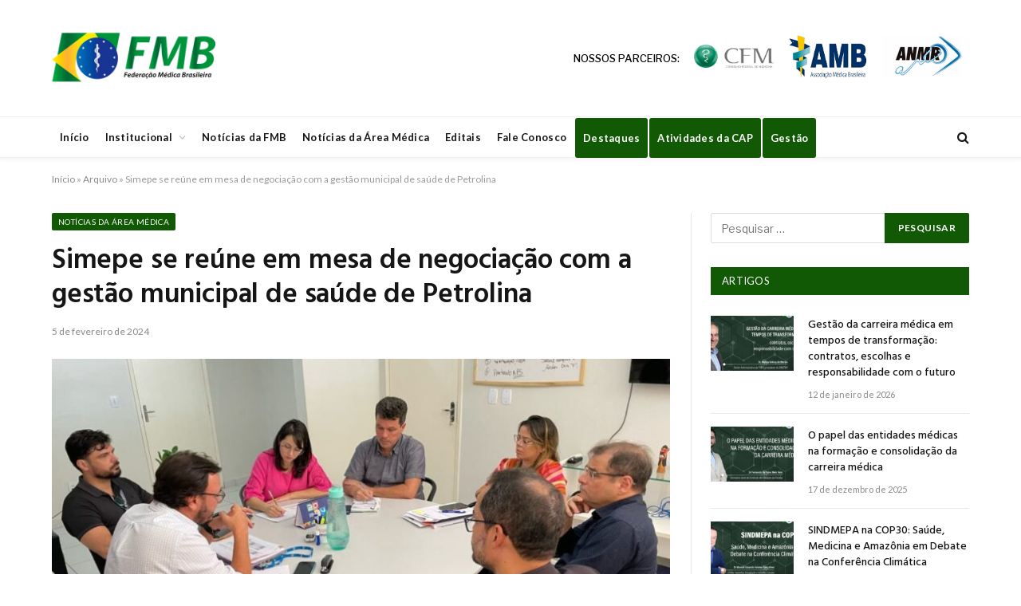

--- FILE ---
content_type: text/html; charset=UTF-8
request_url: https://portalfmb.org.br/2024/02/simepe-se-reune-em-mesa-de-negociacao-com-a-gestao-municipal-de-saude-de-petrolina/
body_size: 78792
content:

<!DOCTYPE html>
<html lang="pt-BR" class="s-light site-s-light">

<head>

	<meta charset="UTF-8" />
	<meta name="viewport" content="width=device-width, initial-scale=1" />
	<meta name='robots' content='index, follow, max-image-preview:large, max-snippet:-1, max-video-preview:-1' />

	<!-- This site is optimized with the Yoast SEO plugin v26.7 - https://yoast.com/wordpress/plugins/seo/ -->
	<title>Simepe se reúne em mesa de negociação com a gestão municipal de saúde de Petrolina - Portal FMB</title><link rel="preload" as="image" imagesrcset="https://portalfmb.org.br/wp-content/uploads/2024/01/WhatsApp-Image-2024-01-22-at-22.34.42-1140x641-1-768x432.jpeg 768w, https://portalfmb.org.br/wp-content/uploads/2024/01/WhatsApp-Image-2024-01-22-at-22.34.42-1140x641-1-1024x576.jpeg 1024w, https://portalfmb.org.br/wp-content/uploads/2024/01/WhatsApp-Image-2024-01-22-at-22.34.42-1140x641-1-770x433.jpeg 770w, https://portalfmb.org.br/wp-content/uploads/2024/01/WhatsApp-Image-2024-01-22-at-22.34.42-1140x641-1-20x11.jpeg 20w, https://portalfmb.org.br/wp-content/uploads/2024/01/WhatsApp-Image-2024-01-22-at-22.34.42-1140x641-1.jpeg 1140w" imagesizes="(max-width: 755px) 100vw, 755px" /><link rel="preload" as="font" href="https://portalfmb.org.br/wp-content/themes/smart-mag/css/icons/fonts/ts-icons.woff2?v3.2" type="font/woff2" crossorigin="anonymous" />
	<link rel="canonical" href="https://portalfmb.org.br/2024/02/simepe-se-reune-em-mesa-de-negociacao-com-a-gestao-municipal-de-saude-de-petrolina/" />
	<meta property="og:locale" content="pt_BR" />
	<meta property="og:type" content="article" />
	<meta property="og:title" content="Simepe se reúne em mesa de negociação com a gestão municipal de saúde de Petrolina - Portal FMB" />
	<meta property="og:description" content="Nesta segunda-feira (22), o Simepe participou de reunião com a equipe da secretaria municipal de saúde de Petrolina, no Sertão do São Francisco. Pautas como segurança nas unidades, reforma na infraestrutura das Unidades de Saúde da Família e melhores condições de trabalho para os profissionais médicos estiveram na pauta do encontro. A vice-presidente do Simepe," />
	<meta property="og:url" content="https://portalfmb.org.br/2024/02/simepe-se-reune-em-mesa-de-negociacao-com-a-gestao-municipal-de-saude-de-petrolina/" />
	<meta property="og:site_name" content="Portal FMB" />
	<meta property="article:published_time" content="2024-02-05T10:00:48+00:00" />
	<meta property="og:image" content="https://portalfmb.org.br/wp-content/uploads/2024/01/WhatsApp-Image-2024-01-22-at-22.34.42-1140x641-1.jpeg" />
	<meta property="og:image:width" content="1140" />
	<meta property="og:image:height" content="641" />
	<meta property="og:image:type" content="image/jpeg" />
	<meta name="author" content="imprensa" />
	<meta name="twitter:card" content="summary_large_image" />
	<meta name="twitter:label1" content="Escrito por" />
	<meta name="twitter:data1" content="imprensa" />
	<meta name="twitter:label2" content="Est. tempo de leitura" />
	<meta name="twitter:data2" content="2 minutos" />
	<script type="application/ld+json" class="yoast-schema-graph">{"@context":"https://schema.org","@graph":[{"@type":"Article","@id":"https://portalfmb.org.br/2024/02/simepe-se-reune-em-mesa-de-negociacao-com-a-gestao-municipal-de-saude-de-petrolina/#article","isPartOf":{"@id":"https://portalfmb.org.br/2024/02/simepe-se-reune-em-mesa-de-negociacao-com-a-gestao-municipal-de-saude-de-petrolina/"},"author":{"name":"imprensa","@id":"https://portalfmb.org.br/#/schema/person/c468ac3c1ca8f7a719d0375a372d44d2"},"headline":"Simepe se reúne em mesa de negociação com a gestão municipal de saúde de Petrolina","datePublished":"2024-02-05T10:00:48+00:00","mainEntityOfPage":{"@id":"https://portalfmb.org.br/2024/02/simepe-se-reune-em-mesa-de-negociacao-com-a-gestao-municipal-de-saude-de-petrolina/"},"wordCount":251,"commentCount":0,"publisher":{"@id":"https://portalfmb.org.br/#organization"},"image":{"@id":"https://portalfmb.org.br/2024/02/simepe-se-reune-em-mesa-de-negociacao-com-a-gestao-municipal-de-saude-de-petrolina/#primaryimage"},"thumbnailUrl":"https://portalfmb.org.br/wp-content/uploads/2024/01/WhatsApp-Image-2024-01-22-at-22.34.42-1140x641-1.jpeg","articleSection":["Notícias da Área Médica","Pernambuco - PE"],"inLanguage":"pt-BR","potentialAction":[{"@type":"CommentAction","name":"Comment","target":["https://portalfmb.org.br/2024/02/simepe-se-reune-em-mesa-de-negociacao-com-a-gestao-municipal-de-saude-de-petrolina/#respond"]}]},{"@type":"WebPage","@id":"https://portalfmb.org.br/2024/02/simepe-se-reune-em-mesa-de-negociacao-com-a-gestao-municipal-de-saude-de-petrolina/","url":"https://portalfmb.org.br/2024/02/simepe-se-reune-em-mesa-de-negociacao-com-a-gestao-municipal-de-saude-de-petrolina/","name":"Simepe se reúne em mesa de negociação com a gestão municipal de saúde de Petrolina - Portal FMB","isPartOf":{"@id":"https://portalfmb.org.br/#website"},"primaryImageOfPage":{"@id":"https://portalfmb.org.br/2024/02/simepe-se-reune-em-mesa-de-negociacao-com-a-gestao-municipal-de-saude-de-petrolina/#primaryimage"},"image":{"@id":"https://portalfmb.org.br/2024/02/simepe-se-reune-em-mesa-de-negociacao-com-a-gestao-municipal-de-saude-de-petrolina/#primaryimage"},"thumbnailUrl":"https://portalfmb.org.br/wp-content/uploads/2024/01/WhatsApp-Image-2024-01-22-at-22.34.42-1140x641-1.jpeg","datePublished":"2024-02-05T10:00:48+00:00","breadcrumb":{"@id":"https://portalfmb.org.br/2024/02/simepe-se-reune-em-mesa-de-negociacao-com-a-gestao-municipal-de-saude-de-petrolina/#breadcrumb"},"inLanguage":"pt-BR","potentialAction":[{"@type":"ReadAction","target":["https://portalfmb.org.br/2024/02/simepe-se-reune-em-mesa-de-negociacao-com-a-gestao-municipal-de-saude-de-petrolina/"]}]},{"@type":"ImageObject","inLanguage":"pt-BR","@id":"https://portalfmb.org.br/2024/02/simepe-se-reune-em-mesa-de-negociacao-com-a-gestao-municipal-de-saude-de-petrolina/#primaryimage","url":"https://portalfmb.org.br/wp-content/uploads/2024/01/WhatsApp-Image-2024-01-22-at-22.34.42-1140x641-1.jpeg","contentUrl":"https://portalfmb.org.br/wp-content/uploads/2024/01/WhatsApp-Image-2024-01-22-at-22.34.42-1140x641-1.jpeg","width":1140,"height":641},{"@type":"BreadcrumbList","@id":"https://portalfmb.org.br/2024/02/simepe-se-reune-em-mesa-de-negociacao-com-a-gestao-municipal-de-saude-de-petrolina/#breadcrumb","itemListElement":[{"@type":"ListItem","position":1,"name":"Início","item":"https://portalfmb.org.br/"},{"@type":"ListItem","position":2,"name":"Arquivo","item":"https://portalfmb.org.br/arquivo/"},{"@type":"ListItem","position":3,"name":"Simepe se reúne em mesa de negociação com a gestão municipal de saúde de Petrolina"}]},{"@type":"WebSite","@id":"https://portalfmb.org.br/#website","url":"https://portalfmb.org.br/","name":"Portal FMB","description":"Federação Médica Brasileira","publisher":{"@id":"https://portalfmb.org.br/#organization"},"potentialAction":[{"@type":"SearchAction","target":{"@type":"EntryPoint","urlTemplate":"https://portalfmb.org.br/?s={search_term_string}"},"query-input":{"@type":"PropertyValueSpecification","valueRequired":true,"valueName":"search_term_string"}}],"inLanguage":"pt-BR"},{"@type":"Organization","@id":"https://portalfmb.org.br/#organization","name":"Federação Médica Brasileira","url":"https://portalfmb.org.br/","logo":{"@type":"ImageObject","inLanguage":"pt-BR","@id":"https://portalfmb.org.br/#/schema/logo/image/","url":"https://portalfmb.org.br/wp-content/uploads/2018/10/logo-fmb.png","contentUrl":"https://portalfmb.org.br/wp-content/uploads/2018/10/logo-fmb.png","width":880,"height":470,"caption":"Federação Médica Brasileira"},"image":{"@id":"https://portalfmb.org.br/#/schema/logo/image/"}},{"@type":"Person","@id":"https://portalfmb.org.br/#/schema/person/c468ac3c1ca8f7a719d0375a372d44d2","name":"imprensa","image":{"@type":"ImageObject","inLanguage":"pt-BR","@id":"https://portalfmb.org.br/#/schema/person/image/","url":"https://secure.gravatar.com/avatar/1326d9a1af5d43348f814182bb5794944f771996aa95025bc7a11b43ea7f6676?s=96&d=mm&r=g","contentUrl":"https://secure.gravatar.com/avatar/1326d9a1af5d43348f814182bb5794944f771996aa95025bc7a11b43ea7f6676?s=96&d=mm&r=g","caption":"imprensa"},"url":"https://portalfmb.org.br/author/imprensa/"}]}</script>
	<!-- / Yoast SEO plugin. -->


<link rel='dns-prefetch' href='//widgetlogic.org' />
<link rel='dns-prefetch' href='//stats.wp.com' />
<link rel='dns-prefetch' href='//fonts.googleapis.com' />
<link rel="alternate" type="application/rss+xml" title="Feed para Portal FMB &raquo;" href="https://portalfmb.org.br/feed/" />
<link rel="alternate" type="application/rss+xml" title="Feed de comentários para Portal FMB &raquo;" href="https://portalfmb.org.br/comments/feed/" />
<script type="text/javascript" id="wpp-js" src="https://portalfmb.org.br/wp-content/plugins/wordpress-popular-posts/assets/js/wpp.min.js?ver=7.3.6" data-sampling="0" data-sampling-rate="100" data-api-url="https://portalfmb.org.br/wp-json/wordpress-popular-posts" data-post-id="34158" data-token="292fd63eb9" data-lang="0" data-debug="0"></script>
<link rel="alternate" type="application/rss+xml" title="Feed de comentários para Portal FMB &raquo; Simepe se reúne em mesa de negociação com a gestão municipal de saúde de Petrolina" href="https://portalfmb.org.br/2024/02/simepe-se-reune-em-mesa-de-negociacao-com-a-gestao-municipal-de-saude-de-petrolina/feed/" />
<link rel="alternate" title="oEmbed (JSON)" type="application/json+oembed" href="https://portalfmb.org.br/wp-json/oembed/1.0/embed?url=https%3A%2F%2Fportalfmb.org.br%2F2024%2F02%2Fsimepe-se-reune-em-mesa-de-negociacao-com-a-gestao-municipal-de-saude-de-petrolina%2F" />
<link rel="alternate" title="oEmbed (XML)" type="text/xml+oembed" href="https://portalfmb.org.br/wp-json/oembed/1.0/embed?url=https%3A%2F%2Fportalfmb.org.br%2F2024%2F02%2Fsimepe-se-reune-em-mesa-de-negociacao-com-a-gestao-municipal-de-saude-de-petrolina%2F&#038;format=xml" />
<style id='wp-img-auto-sizes-contain-inline-css' type='text/css'>
img:is([sizes=auto i],[sizes^="auto," i]){contain-intrinsic-size:3000px 1500px}
/*# sourceURL=wp-img-auto-sizes-contain-inline-css */
</style>
<style id='wp-emoji-styles-inline-css' type='text/css'>

	img.wp-smiley, img.emoji {
		display: inline !important;
		border: none !important;
		box-shadow: none !important;
		height: 1em !important;
		width: 1em !important;
		margin: 0 0.07em !important;
		vertical-align: -0.1em !important;
		background: none !important;
		padding: 0 !important;
	}
/*# sourceURL=wp-emoji-styles-inline-css */
</style>
<link rel='stylesheet' id='wp-block-library-css' href='https://portalfmb.org.br/wp-includes/css/dist/block-library/style.min.css?ver=17df29e2e26dce3abf38f1609d12e31c' type='text/css' media='all' />
<style id='classic-theme-styles-inline-css' type='text/css'>
/*! This file is auto-generated */
.wp-block-button__link{color:#fff;background-color:#32373c;border-radius:9999px;box-shadow:none;text-decoration:none;padding:calc(.667em + 2px) calc(1.333em + 2px);font-size:1.125em}.wp-block-file__button{background:#32373c;color:#fff;text-decoration:none}
/*# sourceURL=/wp-includes/css/classic-themes.min.css */
</style>
<style id='pdfemb-pdf-embedder-viewer-style-inline-css' type='text/css'>
.wp-block-pdfemb-pdf-embedder-viewer{max-width:none}

/*# sourceURL=https://portalfmb.org.br/wp-content/plugins/pdf-embedder/block/build/style-index.css */
</style>
<link rel='stylesheet' id='mediaelement-css' href='https://portalfmb.org.br/wp-includes/js/mediaelement/mediaelementplayer-legacy.min.css?ver=4.2.17' type='text/css' media='all' />
<link rel='stylesheet' id='wp-mediaelement-css' href='https://portalfmb.org.br/wp-includes/js/mediaelement/wp-mediaelement.min.css?ver=17df29e2e26dce3abf38f1609d12e31c' type='text/css' media='all' />
<style id='jetpack-sharing-buttons-style-inline-css' type='text/css'>
.jetpack-sharing-buttons__services-list{display:flex;flex-direction:row;flex-wrap:wrap;gap:0;list-style-type:none;margin:5px;padding:0}.jetpack-sharing-buttons__services-list.has-small-icon-size{font-size:12px}.jetpack-sharing-buttons__services-list.has-normal-icon-size{font-size:16px}.jetpack-sharing-buttons__services-list.has-large-icon-size{font-size:24px}.jetpack-sharing-buttons__services-list.has-huge-icon-size{font-size:36px}@media print{.jetpack-sharing-buttons__services-list{display:none!important}}.editor-styles-wrapper .wp-block-jetpack-sharing-buttons{gap:0;padding-inline-start:0}ul.jetpack-sharing-buttons__services-list.has-background{padding:1.25em 2.375em}
/*# sourceURL=https://portalfmb.org.br/wp-content/plugins/jetpack/_inc/blocks/sharing-buttons/view.css */
</style>
<link rel='stylesheet' id='block-widget-css' href='https://portalfmb.org.br/wp-content/plugins/widget-logic/block_widget/css/widget.css?ver=1768243244' type='text/css' media='all' />
<style id='global-styles-inline-css' type='text/css'>
:root{--wp--preset--aspect-ratio--square: 1;--wp--preset--aspect-ratio--4-3: 4/3;--wp--preset--aspect-ratio--3-4: 3/4;--wp--preset--aspect-ratio--3-2: 3/2;--wp--preset--aspect-ratio--2-3: 2/3;--wp--preset--aspect-ratio--16-9: 16/9;--wp--preset--aspect-ratio--9-16: 9/16;--wp--preset--color--black: #000000;--wp--preset--color--cyan-bluish-gray: #abb8c3;--wp--preset--color--white: #ffffff;--wp--preset--color--pale-pink: #f78da7;--wp--preset--color--vivid-red: #cf2e2e;--wp--preset--color--luminous-vivid-orange: #ff6900;--wp--preset--color--luminous-vivid-amber: #fcb900;--wp--preset--color--light-green-cyan: #7bdcb5;--wp--preset--color--vivid-green-cyan: #00d084;--wp--preset--color--pale-cyan-blue: #8ed1fc;--wp--preset--color--vivid-cyan-blue: #0693e3;--wp--preset--color--vivid-purple: #9b51e0;--wp--preset--gradient--vivid-cyan-blue-to-vivid-purple: linear-gradient(135deg,rgb(6,147,227) 0%,rgb(155,81,224) 100%);--wp--preset--gradient--light-green-cyan-to-vivid-green-cyan: linear-gradient(135deg,rgb(122,220,180) 0%,rgb(0,208,130) 100%);--wp--preset--gradient--luminous-vivid-amber-to-luminous-vivid-orange: linear-gradient(135deg,rgb(252,185,0) 0%,rgb(255,105,0) 100%);--wp--preset--gradient--luminous-vivid-orange-to-vivid-red: linear-gradient(135deg,rgb(255,105,0) 0%,rgb(207,46,46) 100%);--wp--preset--gradient--very-light-gray-to-cyan-bluish-gray: linear-gradient(135deg,rgb(238,238,238) 0%,rgb(169,184,195) 100%);--wp--preset--gradient--cool-to-warm-spectrum: linear-gradient(135deg,rgb(74,234,220) 0%,rgb(151,120,209) 20%,rgb(207,42,186) 40%,rgb(238,44,130) 60%,rgb(251,105,98) 80%,rgb(254,248,76) 100%);--wp--preset--gradient--blush-light-purple: linear-gradient(135deg,rgb(255,206,236) 0%,rgb(152,150,240) 100%);--wp--preset--gradient--blush-bordeaux: linear-gradient(135deg,rgb(254,205,165) 0%,rgb(254,45,45) 50%,rgb(107,0,62) 100%);--wp--preset--gradient--luminous-dusk: linear-gradient(135deg,rgb(255,203,112) 0%,rgb(199,81,192) 50%,rgb(65,88,208) 100%);--wp--preset--gradient--pale-ocean: linear-gradient(135deg,rgb(255,245,203) 0%,rgb(182,227,212) 50%,rgb(51,167,181) 100%);--wp--preset--gradient--electric-grass: linear-gradient(135deg,rgb(202,248,128) 0%,rgb(113,206,126) 100%);--wp--preset--gradient--midnight: linear-gradient(135deg,rgb(2,3,129) 0%,rgb(40,116,252) 100%);--wp--preset--font-size--small: 13px;--wp--preset--font-size--medium: 20px;--wp--preset--font-size--large: 36px;--wp--preset--font-size--x-large: 42px;--wp--preset--spacing--20: 0.44rem;--wp--preset--spacing--30: 0.67rem;--wp--preset--spacing--40: 1rem;--wp--preset--spacing--50: 1.5rem;--wp--preset--spacing--60: 2.25rem;--wp--preset--spacing--70: 3.38rem;--wp--preset--spacing--80: 5.06rem;--wp--preset--shadow--natural: 6px 6px 9px rgba(0, 0, 0, 0.2);--wp--preset--shadow--deep: 12px 12px 50px rgba(0, 0, 0, 0.4);--wp--preset--shadow--sharp: 6px 6px 0px rgba(0, 0, 0, 0.2);--wp--preset--shadow--outlined: 6px 6px 0px -3px rgb(255, 255, 255), 6px 6px rgb(0, 0, 0);--wp--preset--shadow--crisp: 6px 6px 0px rgb(0, 0, 0);}:where(.is-layout-flex){gap: 0.5em;}:where(.is-layout-grid){gap: 0.5em;}body .is-layout-flex{display: flex;}.is-layout-flex{flex-wrap: wrap;align-items: center;}.is-layout-flex > :is(*, div){margin: 0;}body .is-layout-grid{display: grid;}.is-layout-grid > :is(*, div){margin: 0;}:where(.wp-block-columns.is-layout-flex){gap: 2em;}:where(.wp-block-columns.is-layout-grid){gap: 2em;}:where(.wp-block-post-template.is-layout-flex){gap: 1.25em;}:where(.wp-block-post-template.is-layout-grid){gap: 1.25em;}.has-black-color{color: var(--wp--preset--color--black) !important;}.has-cyan-bluish-gray-color{color: var(--wp--preset--color--cyan-bluish-gray) !important;}.has-white-color{color: var(--wp--preset--color--white) !important;}.has-pale-pink-color{color: var(--wp--preset--color--pale-pink) !important;}.has-vivid-red-color{color: var(--wp--preset--color--vivid-red) !important;}.has-luminous-vivid-orange-color{color: var(--wp--preset--color--luminous-vivid-orange) !important;}.has-luminous-vivid-amber-color{color: var(--wp--preset--color--luminous-vivid-amber) !important;}.has-light-green-cyan-color{color: var(--wp--preset--color--light-green-cyan) !important;}.has-vivid-green-cyan-color{color: var(--wp--preset--color--vivid-green-cyan) !important;}.has-pale-cyan-blue-color{color: var(--wp--preset--color--pale-cyan-blue) !important;}.has-vivid-cyan-blue-color{color: var(--wp--preset--color--vivid-cyan-blue) !important;}.has-vivid-purple-color{color: var(--wp--preset--color--vivid-purple) !important;}.has-black-background-color{background-color: var(--wp--preset--color--black) !important;}.has-cyan-bluish-gray-background-color{background-color: var(--wp--preset--color--cyan-bluish-gray) !important;}.has-white-background-color{background-color: var(--wp--preset--color--white) !important;}.has-pale-pink-background-color{background-color: var(--wp--preset--color--pale-pink) !important;}.has-vivid-red-background-color{background-color: var(--wp--preset--color--vivid-red) !important;}.has-luminous-vivid-orange-background-color{background-color: var(--wp--preset--color--luminous-vivid-orange) !important;}.has-luminous-vivid-amber-background-color{background-color: var(--wp--preset--color--luminous-vivid-amber) !important;}.has-light-green-cyan-background-color{background-color: var(--wp--preset--color--light-green-cyan) !important;}.has-vivid-green-cyan-background-color{background-color: var(--wp--preset--color--vivid-green-cyan) !important;}.has-pale-cyan-blue-background-color{background-color: var(--wp--preset--color--pale-cyan-blue) !important;}.has-vivid-cyan-blue-background-color{background-color: var(--wp--preset--color--vivid-cyan-blue) !important;}.has-vivid-purple-background-color{background-color: var(--wp--preset--color--vivid-purple) !important;}.has-black-border-color{border-color: var(--wp--preset--color--black) !important;}.has-cyan-bluish-gray-border-color{border-color: var(--wp--preset--color--cyan-bluish-gray) !important;}.has-white-border-color{border-color: var(--wp--preset--color--white) !important;}.has-pale-pink-border-color{border-color: var(--wp--preset--color--pale-pink) !important;}.has-vivid-red-border-color{border-color: var(--wp--preset--color--vivid-red) !important;}.has-luminous-vivid-orange-border-color{border-color: var(--wp--preset--color--luminous-vivid-orange) !important;}.has-luminous-vivid-amber-border-color{border-color: var(--wp--preset--color--luminous-vivid-amber) !important;}.has-light-green-cyan-border-color{border-color: var(--wp--preset--color--light-green-cyan) !important;}.has-vivid-green-cyan-border-color{border-color: var(--wp--preset--color--vivid-green-cyan) !important;}.has-pale-cyan-blue-border-color{border-color: var(--wp--preset--color--pale-cyan-blue) !important;}.has-vivid-cyan-blue-border-color{border-color: var(--wp--preset--color--vivid-cyan-blue) !important;}.has-vivid-purple-border-color{border-color: var(--wp--preset--color--vivid-purple) !important;}.has-vivid-cyan-blue-to-vivid-purple-gradient-background{background: var(--wp--preset--gradient--vivid-cyan-blue-to-vivid-purple) !important;}.has-light-green-cyan-to-vivid-green-cyan-gradient-background{background: var(--wp--preset--gradient--light-green-cyan-to-vivid-green-cyan) !important;}.has-luminous-vivid-amber-to-luminous-vivid-orange-gradient-background{background: var(--wp--preset--gradient--luminous-vivid-amber-to-luminous-vivid-orange) !important;}.has-luminous-vivid-orange-to-vivid-red-gradient-background{background: var(--wp--preset--gradient--luminous-vivid-orange-to-vivid-red) !important;}.has-very-light-gray-to-cyan-bluish-gray-gradient-background{background: var(--wp--preset--gradient--very-light-gray-to-cyan-bluish-gray) !important;}.has-cool-to-warm-spectrum-gradient-background{background: var(--wp--preset--gradient--cool-to-warm-spectrum) !important;}.has-blush-light-purple-gradient-background{background: var(--wp--preset--gradient--blush-light-purple) !important;}.has-blush-bordeaux-gradient-background{background: var(--wp--preset--gradient--blush-bordeaux) !important;}.has-luminous-dusk-gradient-background{background: var(--wp--preset--gradient--luminous-dusk) !important;}.has-pale-ocean-gradient-background{background: var(--wp--preset--gradient--pale-ocean) !important;}.has-electric-grass-gradient-background{background: var(--wp--preset--gradient--electric-grass) !important;}.has-midnight-gradient-background{background: var(--wp--preset--gradient--midnight) !important;}.has-small-font-size{font-size: var(--wp--preset--font-size--small) !important;}.has-medium-font-size{font-size: var(--wp--preset--font-size--medium) !important;}.has-large-font-size{font-size: var(--wp--preset--font-size--large) !important;}.has-x-large-font-size{font-size: var(--wp--preset--font-size--x-large) !important;}
:where(.wp-block-post-template.is-layout-flex){gap: 1.25em;}:where(.wp-block-post-template.is-layout-grid){gap: 1.25em;}
:where(.wp-block-term-template.is-layout-flex){gap: 1.25em;}:where(.wp-block-term-template.is-layout-grid){gap: 1.25em;}
:where(.wp-block-columns.is-layout-flex){gap: 2em;}:where(.wp-block-columns.is-layout-grid){gap: 2em;}
:root :where(.wp-block-pullquote){font-size: 1.5em;line-height: 1.6;}
/*# sourceURL=global-styles-inline-css */
</style>
<link rel='stylesheet' id='contact-form-7-css' href='https://portalfmb.org.br/wp-content/plugins/contact-form-7/includes/css/styles.css?ver=6.1.4' type='text/css' media='all' />
<link rel='stylesheet' id='wordpress-popular-posts-css-css' href='https://portalfmb.org.br/wp-content/plugins/wordpress-popular-posts/assets/css/wpp.css?ver=7.3.6' type='text/css' media='all' />
<link rel='stylesheet' id='smartmag-core-css' href='https://portalfmb.org.br/wp-content/themes/smart-mag/style.css?ver=10.3.0' type='text/css' media='all' />
<link rel='stylesheet' id='smartmag-fonts-css' href='https://fonts.googleapis.com/css?family=Libre+Franklin%3A400%2C400i%2C500%2C600%7CLato%3A400%2C700%2C900%7CHind%3A400%2C500%2C600&#038;display=swap' type='text/css' media='all' />
<link rel='stylesheet' id='smartmag-magnific-popup-css' href='https://portalfmb.org.br/wp-content/themes/smart-mag/css/lightbox.css?ver=10.3.0' type='text/css' media='all' />
<link rel='stylesheet' id='font-awesome4-css' href='https://portalfmb.org.br/wp-content/themes/smart-mag/css/fontawesome/css/font-awesome.min.css?ver=10.3.0' type='text/css' media='all' />
<link rel='stylesheet' id='smartmag-icons-css' href='https://portalfmb.org.br/wp-content/themes/smart-mag/css/icons/icons.css?ver=10.3.0' type='text/css' media='all' />
<link rel='stylesheet' id='smartmag-skin-css' href='https://portalfmb.org.br/wp-content/themes/smart-mag/css/skin-trendy.css?ver=10.3.0' type='text/css' media='all' />
<style id='smartmag-skin-inline-css' type='text/css'>
:root { --c-main: #125906;
--c-main-rgb: 18,89,6;
--main-width: 1150px; }
.smart-head-main { --c-shadow: rgba(10,10,10,0.04); }
.smart-head-main .smart-head-top { --head-h: 38px; }
.smart-head-main .smart-head-mid { --head-h: 146px; }
.s-dark .smart-head-main .smart-head-mid,
.smart-head-main .s-dark.smart-head-mid { background-color: #181818; }
.smart-head-main .smart-head-bot { --head-h: 52px; }
.navigation-main .menu > li > a { letter-spacing: 0.02em; }
.navigation-main { --nav-items-space: 16px; }
.smart-head-mobile .smart-head-mid { border-top-width: 3px; }
.mobile-menu { font-size: 15px; }
.smart-head-main .offcanvas-toggle { transform: scale(0.65); }
.main-footer .upper-footer { background-color: #125906; }
.s-dark .upper-footer { background-color: #125906; }
.main-footer .upper-footer { color: #f3f3f3; --c-links: #ffffff; }
.main-footer .lower-footer { background-color: #125906; }
.lower-footer { color: #ffffff; }
.main-footer .lower-footer { --c-links: #ffffff; --c-foot-menu: #ffffff; }
.block-head-a1 { background-color: #125906; background-color: #125906; }
.block-head-a2 { background-color: #125906; background-color: #125906; }
.s-dark .block-head-d { --c-border: #125906; }
.block-head-d { background-color: #125906; background-color: #125906; }
.block-head-e1 { background-color: #125906; background-color: #125906; }
.block-head-e2 { background-color: #125906; background-color: #125906; }
.block-head-e3 { background-color: #125906; background-color: #125906; }
.block-head-f { background-color: #125906; background-color: #125906; }
.block-head-g { background-color: #125906; background-color: #125906; }
.loop-grid .ratio-is-custom { padding-bottom: calc(100% / 1.68); }
.loop-list .ratio-is-custom { padding-bottom: calc(100% / 1.575); }
.list-post { --list-p-media-width: 44%; --list-p-media-max-width: 85%; }
.list-post .media:not(i) { --list-p-media-max-width: 44%; }
.loop-small .media:not(i) { max-width: 104px; }
.single .featured .ratio-is-custom { padding-bottom: calc(100% / 2); }


/*# sourceURL=smartmag-skin-inline-css */
</style>
<script type="text/javascript" id="smartmag-lazy-inline-js-after">
/* <![CDATA[ */
/**
 * @copyright ThemeSphere
 * @preserve
 */
var BunyadLazy={};BunyadLazy.load=function(){function a(e,n){var t={};e.dataset.bgset&&e.dataset.sizes?(t.sizes=e.dataset.sizes,t.srcset=e.dataset.bgset):t.src=e.dataset.bgsrc,function(t){var a=t.dataset.ratio;if(0<a){const e=t.parentElement;if(e.classList.contains("media-ratio")){const n=e.style;n.getPropertyValue("--a-ratio")||(n.paddingBottom=100/a+"%")}}}(e);var a,o=document.createElement("img");for(a in o.onload=function(){var t="url('"+(o.currentSrc||o.src)+"')",a=e.style;a.backgroundImage!==t&&requestAnimationFrame(()=>{a.backgroundImage=t,n&&n()}),o.onload=null,o.onerror=null,o=null},o.onerror=o.onload,t)o.setAttribute(a,t[a]);o&&o.complete&&0<o.naturalWidth&&o.onload&&o.onload()}function e(t){t.dataset.loaded||a(t,()=>{document.dispatchEvent(new Event("lazyloaded")),t.dataset.loaded=1})}function n(t){"complete"===document.readyState?t():window.addEventListener("load",t)}return{initEarly:function(){var t,a=()=>{document.querySelectorAll(".img.bg-cover:not(.lazyload)").forEach(e)};"complete"!==document.readyState?(t=setInterval(a,150),n(()=>{a(),clearInterval(t)})):a()},callOnLoad:n,initBgImages:function(t){t&&n(()=>{document.querySelectorAll(".img.bg-cover").forEach(e)})},bgLoad:a}}(),BunyadLazy.load.initEarly();
//# sourceURL=smartmag-lazy-inline-js-after
/* ]]> */
</script>
<script type="text/javascript" src="https://portalfmb.org.br/wp-content/plugins/sphere-post-views/assets/js/post-views.js?ver=1.0.1" id="sphere-post-views-js"></script>
<script type="text/javascript" id="sphere-post-views-js-after">
/* <![CDATA[ */
var Sphere_PostViews = {"ajaxUrl":"https:\/\/portalfmb.org.br\/wp-admin\/admin-ajax.php?sphere_post_views=1","sampling":0,"samplingRate":10,"repeatCountDelay":0,"postID":34158,"token":"62998ef98c"}
//# sourceURL=sphere-post-views-js-after
/* ]]> */
</script>
<script type="text/javascript" src="https://portalfmb.org.br/wp-includes/js/jquery/jquery.min.js?ver=3.7.1" id="jquery-core-js"></script>
<script type="text/javascript" src="https://portalfmb.org.br/wp-includes/js/jquery/jquery-migrate.min.js?ver=3.4.1" id="jquery-migrate-js"></script>
<link rel="https://api.w.org/" href="https://portalfmb.org.br/wp-json/" /><link rel="alternate" title="JSON" type="application/json" href="https://portalfmb.org.br/wp-json/wp/v2/posts/34158" /><link rel="EditURI" type="application/rsd+xml" title="RSD" href="https://portalfmb.org.br/xmlrpc.php?rsd" />
	<style>img#wpstats{display:none}</style>
		            <style id="wpp-loading-animation-styles">@-webkit-keyframes bgslide{from{background-position-x:0}to{background-position-x:-200%}}@keyframes bgslide{from{background-position-x:0}to{background-position-x:-200%}}.wpp-widget-block-placeholder,.wpp-shortcode-placeholder{margin:0 auto;width:60px;height:3px;background:#dd3737;background:linear-gradient(90deg,#dd3737 0%,#571313 10%,#dd3737 100%);background-size:200% auto;border-radius:3px;-webkit-animation:bgslide 1s infinite linear;animation:bgslide 1s infinite linear}</style>
            
		<script>
		var BunyadSchemeKey = 'bunyad-scheme';
		(() => {
			const d = document.documentElement;
			const c = d.classList;
			var scheme = localStorage.getItem(BunyadSchemeKey);
			
			if (scheme) {
				d.dataset.origClass = c;
				scheme === 'dark' ? c.remove('s-light', 'site-s-light') : c.remove('s-dark', 'site-s-dark');
				c.add('site-s-' + scheme, 's-' + scheme);
			}
		})();
		</script>
		<meta name="generator" content="Elementor 3.34.1; features: e_font_icon_svg, additional_custom_breakpoints; settings: css_print_method-external, google_font-enabled, font_display-swap">
			<style>
				.e-con.e-parent:nth-of-type(n+4):not(.e-lazyloaded):not(.e-no-lazyload),
				.e-con.e-parent:nth-of-type(n+4):not(.e-lazyloaded):not(.e-no-lazyload) * {
					background-image: none !important;
				}
				@media screen and (max-height: 1024px) {
					.e-con.e-parent:nth-of-type(n+3):not(.e-lazyloaded):not(.e-no-lazyload),
					.e-con.e-parent:nth-of-type(n+3):not(.e-lazyloaded):not(.e-no-lazyload) * {
						background-image: none !important;
					}
				}
				@media screen and (max-height: 640px) {
					.e-con.e-parent:nth-of-type(n+2):not(.e-lazyloaded):not(.e-no-lazyload),
					.e-con.e-parent:nth-of-type(n+2):not(.e-lazyloaded):not(.e-no-lazyload) * {
						background-image: none !important;
					}
				}
			</style>
					<style type="text/css" id="wp-custom-css">
			#btn-2015-2018, #btn-2018-2021, #btn-2021-2024{
	cursor: not-allowed;
}
#menu-menu-rodape a:hover{
	color: grey;
}
table.parceriaTable tr td {
	color: #000;
	font-weight: 500;
	text-transform: uppercase;
	border: none;
	 text-align: center;
    vertical-align: middle;
}

table.parceriaTable tr td a, a.logoConfemel, a.logoCnpl, .redesSociais a {
	-o-transition: .5s;
  -ms-transition: .5s;
  -moz-transition: .5s;
  -webkit-transition: .5s;
   transition: .5s;
}

table.parceriaTable tr td a:hover, a.logoConfemel:hover, a.logoCnpl:hover, .redesSociais a:hover {
    opacity: 0.6;
}

.block-head-d {
	border-bottom: none;
}

.block-head-g .heading{
	font-weight: 400;
}

.navigation-main .menu > li > a {
	font-size: 13px;
	padding: 10px;
}

.menuTransparencia {
	background-color: #125906 !important;
	margin: 1px !important;
  border-radius: 3px;
  height: 30px;
	color: #fff!important;
  transition: 0.2s;
}

.menuTransparencia:hover {
	background-color: #00953B !important;
}

.menuTransparencia,
.menuTransparencia:hover,
.navigation .menu > li.menuTransparencia:hover > a,
.navigation .menu > .menuTransparencia.current-menu-item > a {
	color: #ffffff;
}

#search-2, #smartmag-block-posts-small-2{
	margin-bottom: 30px;
}		</style>
		

</head>

<body data-rsssl=1 class="wp-singular post-template-default single single-post postid-34158 single-format-standard wp-theme-smart-mag right-sidebar post-layout-modern post-cat-44 has-lb has-lb-sm ts-img-hov-fade has-sb-sep layout-normal elementor-default elementor-kit-36247">



<div class="main-wrap">

	
<div class="off-canvas-backdrop"></div>
<div class="mobile-menu-container off-canvas" id="off-canvas">

	<div class="off-canvas-head">
		<a href="#" class="close">
			<span class="visuallyhidden">Close Menu</span>
			<i class="tsi tsi-times"></i>
		</a>

		<div class="ts-logo">
					</div>
	</div>

	<div class="off-canvas-content">

		
			<ul id="menu-principal" class="mobile-menu"><li id="menu-item-36289" class="menu-item menu-item-type-post_type menu-item-object-page menu-item-home menu-item-36289"><a href="https://portalfmb.org.br/">Início</a></li>
<li id="menu-item-30346" class="menu-item menu-item-type-post_type menu-item-object-page menu-item-has-children menu-item-30346"><a href="https://portalfmb.org.br/institucional/">Institucional</a>
<ul class="sub-menu">
	<li id="menu-item-30358" class="menu-item menu-item-type-post_type menu-item-object-page menu-item-30358"><a href="https://portalfmb.org.br/institucional/principios-politicos/">Princípios Políticos</a></li>
	<li id="menu-item-30348" class="menu-item menu-item-type-post_type menu-item-object-page menu-item-30348"><a href="https://portalfmb.org.br/institucional/composicao/">Composição</a></li>
	<li id="menu-item-30357" class="menu-item menu-item-type-post_type menu-item-object-page menu-item-30357"><a href="https://portalfmb.org.br/institucional/historia/">História</a></li>
	<li id="menu-item-30359" class="menu-item menu-item-type-post_type menu-item-object-page menu-item-30359"><a href="https://portalfmb.org.br/institucional/sindicatos/">Sindicatos</a></li>
	<li id="menu-item-30355" class="menu-item menu-item-type-post_type menu-item-object-page menu-item-30355"><a href="https://portalfmb.org.br/institucional/estatuto-social-da-federacao-medica-brasileira/">Estatuto Social da Federação Médica Brasileira</a></li>
	<li id="menu-item-30349" class="menu-item menu-item-type-post_type menu-item-object-page menu-item-has-children menu-item-30349"><a href="https://portalfmb.org.br/institucional/diretoria/">Diretoria</a>
	<ul class="sub-menu">
		<li id="menu-item-35954" class="menu-item menu-item-type-post_type menu-item-object-page menu-item-35954"><a href="https://portalfmb.org.br/institucional/diretoria/gestao-2024-2027/">Gestão 2024-2027</a></li>
		<li id="menu-item-30352" class="menu-item menu-item-type-post_type menu-item-object-page menu-item-30352"><a href="https://portalfmb.org.br/institucional/diretoria/gestao-2021-2024/">Gestão 2021-2024</a></li>
		<li id="menu-item-30351" class="menu-item menu-item-type-post_type menu-item-object-page menu-item-30351"><a href="https://portalfmb.org.br/institucional/diretoria/gestao-2018-2021/">Gestão 2018-2021</a></li>
		<li id="menu-item-30350" class="menu-item menu-item-type-post_type menu-item-object-page menu-item-30350"><a href="https://portalfmb.org.br/institucional/diretoria/gestao-2015-2018/">Gestão 2015-2018</a></li>
	</ul>
</li>
	<li id="menu-item-30356" class="menu-item menu-item-type-post_type menu-item-object-page menu-item-30356"><a href="https://portalfmb.org.br/institucional/galeria-de-presidentes/">Galeria de Presidentes</a></li>
</ul>
</li>
<li id="menu-item-30360" class="menu-item menu-item-type-taxonomy menu-item-object-category menu-item-30360"><a href="https://portalfmb.org.br/categoria/noticias-da-fmb/">Notícias da FMB</a></li>
<li id="menu-item-30361" class="menu-item menu-item-type-taxonomy menu-item-object-category current-post-ancestor current-menu-parent current-post-parent menu-item-30361"><a href="https://portalfmb.org.br/categoria/area-medica/">Notícias da Área Médica</a></li>
<li id="menu-item-34721" class="menu-item menu-item-type-taxonomy menu-item-object-category menu-item-34721"><a href="https://portalfmb.org.br/categoria/editais/">Editais</a></li>
<li id="menu-item-30345" class="menu-item menu-item-type-post_type menu-item-object-page menu-item-30345"><a href="https://portalfmb.org.br/fale-conosco/">Fale Conosco</a></li>
<li id="menu-item-30362" class="menuTransparencia menu-item menu-item-type-custom menu-item-object-custom menu-item-30362"><a target="_blank" href="https://portalfmb.org.br/categoria/destaques/">Destaques</a></li>
<li id="menu-item-30363" class="menuTransparencia menu-item menu-item-type-custom menu-item-object-custom menu-item-30363"><a target="_blank" href="http://portal.cfm.org.br/index.php?option=com_content&#038;view=article&#038;id=26225">Atividades da CAP</a></li>
<li id="menu-item-36712" class="menuTransparencia menu-item menu-item-type-custom menu-item-object-custom menu-item-36712"><a href="https://portalfmb.org.br/manutencao/">Gestão</a></li>
</ul>
		
		
		
		<div class="spc-social-block spc-social spc-social-b smart-head-social">
		
			
				<a href="#" class="link service s-facebook" target="_blank" rel="nofollow noopener">
					<i class="icon tsi tsi-facebook"></i>					<span class="visuallyhidden">Facebook</span>
				</a>
									
			
				<a href="#" class="link service s-twitter" target="_blank" rel="nofollow noopener">
					<i class="icon tsi tsi-twitter"></i>					<span class="visuallyhidden">X (Twitter)</span>
				</a>
									
			
				<a href="#" class="link service s-instagram" target="_blank" rel="nofollow noopener">
					<i class="icon tsi tsi-instagram"></i>					<span class="visuallyhidden">Instagram</span>
				</a>
									
			
		</div>

		
	</div>

</div>
<div class="smart-head smart-head-a smart-head-main" id="smart-head" data-sticky="bot" data-sticky-type="smart" data-sticky-full>
	
	<div class="smart-head-row smart-head-mid is-light smart-head-row-full">

		<div class="inner wrap">

							
				<div class="items items-left ">
					<a href="https://portalfmb.org.br/" title="Portal FMB" rel="home" class="logo-link ts-logo logo-is-image">
		<span>
			
				
					<img src="https://portalfmb.org.br/wp-content/uploads/2023/03/fmb.png" class="logo-image" alt="Portal FMB" width="880" height="540"/>
									 
					</span>
	</a>				</div>

							
				<div class="items items-center empty">
								</div>

							
				<div class="items items-right ">
				
<div class="h-text h-text">
	<table class="parceriaTable">
<tbody>
<tr>
<td>Nossos parceiros:</td>
<td><a href="http://www.cfm.org.br/" target="_blank" rel="noopener"> <img src="https://portalfmb.org.br/wp-content/uploads/2023/03/logo-cfm.png" width="100"> </a></td>
<td><a href="http://amb.org.br/" target="_blank" rel="noopener"> <img src="https://portalfmb.org.br/wp-content/uploads/2015/11/logo-amb.png" width="100"> </a></td>
<td><a href="http://anmr.org.br/" target="_blank" rel="noopener"> <img src="https://portalfmb.org.br/wp-content/uploads/2023/03/anmr.jpg" width="100"> </a></td>
</tr>
</tbody>
</table></div>				</div>

						
		</div>
	</div>

	
	<div class="smart-head-row smart-head-bot is-light smart-head-row-full">

		<div class="inner wrap">

							
				<div class="items items-left ">
					<div class="nav-wrap">
		<nav class="navigation navigation-main nav-hov-a has-search">
			<ul id="menu-principal-1" class="menu"><li class="menu-item menu-item-type-post_type menu-item-object-page menu-item-home menu-item-36289"><a href="https://portalfmb.org.br/">Início</a></li>
<li class="menu-item menu-item-type-post_type menu-item-object-page menu-item-has-children menu-item-30346"><a href="https://portalfmb.org.br/institucional/">Institucional</a>
<ul class="sub-menu">
	<li class="menu-item menu-item-type-post_type menu-item-object-page menu-item-30358"><a href="https://portalfmb.org.br/institucional/principios-politicos/">Princípios Políticos</a></li>
	<li class="menu-item menu-item-type-post_type menu-item-object-page menu-item-30348"><a href="https://portalfmb.org.br/institucional/composicao/">Composição</a></li>
	<li class="menu-item menu-item-type-post_type menu-item-object-page menu-item-30357"><a href="https://portalfmb.org.br/institucional/historia/">História</a></li>
	<li class="menu-item menu-item-type-post_type menu-item-object-page menu-item-30359"><a href="https://portalfmb.org.br/institucional/sindicatos/">Sindicatos</a></li>
	<li class="menu-item menu-item-type-post_type menu-item-object-page menu-item-30355"><a href="https://portalfmb.org.br/institucional/estatuto-social-da-federacao-medica-brasileira/">Estatuto Social da Federação Médica Brasileira</a></li>
	<li class="menu-item menu-item-type-post_type menu-item-object-page menu-item-has-children menu-item-30349"><a href="https://portalfmb.org.br/institucional/diretoria/">Diretoria</a>
	<ul class="sub-menu">
		<li class="menu-item menu-item-type-post_type menu-item-object-page menu-item-35954"><a href="https://portalfmb.org.br/institucional/diretoria/gestao-2024-2027/">Gestão 2024-2027</a></li>
		<li class="menu-item menu-item-type-post_type menu-item-object-page menu-item-30352"><a href="https://portalfmb.org.br/institucional/diretoria/gestao-2021-2024/">Gestão 2021-2024</a></li>
		<li class="menu-item menu-item-type-post_type menu-item-object-page menu-item-30351"><a href="https://portalfmb.org.br/institucional/diretoria/gestao-2018-2021/">Gestão 2018-2021</a></li>
		<li class="menu-item menu-item-type-post_type menu-item-object-page menu-item-30350"><a href="https://portalfmb.org.br/institucional/diretoria/gestao-2015-2018/">Gestão 2015-2018</a></li>
	</ul>
</li>
	<li class="menu-item menu-item-type-post_type menu-item-object-page menu-item-30356"><a href="https://portalfmb.org.br/institucional/galeria-de-presidentes/">Galeria de Presidentes</a></li>
</ul>
</li>
<li class="menu-item menu-item-type-taxonomy menu-item-object-category menu-cat-4 menu-item-30360"><a href="https://portalfmb.org.br/categoria/noticias-da-fmb/">Notícias da FMB</a></li>
<li class="menu-item menu-item-type-taxonomy menu-item-object-category current-post-ancestor current-menu-parent current-post-parent menu-cat-44 menu-item-30361"><a href="https://portalfmb.org.br/categoria/area-medica/">Notícias da Área Médica</a></li>
<li class="menu-item menu-item-type-taxonomy menu-item-object-category menu-cat-1797 menu-item-34721"><a href="https://portalfmb.org.br/categoria/editais/">Editais</a></li>
<li class="menu-item menu-item-type-post_type menu-item-object-page menu-item-30345"><a href="https://portalfmb.org.br/fale-conosco/">Fale Conosco</a></li>
<li class="menuTransparencia menu-item menu-item-type-custom menu-item-object-custom menu-item-30362"><a target="_blank" href="https://portalfmb.org.br/categoria/destaques/">Destaques</a></li>
<li class="menuTransparencia menu-item menu-item-type-custom menu-item-object-custom menu-item-30363"><a target="_blank" href="http://portal.cfm.org.br/index.php?option=com_content&#038;view=article&#038;id=26225">Atividades da CAP</a></li>
<li class="menuTransparencia menu-item menu-item-type-custom menu-item-object-custom menu-item-36712"><a href="https://portalfmb.org.br/manutencao/">Gestão</a></li>
</ul>		</nav>
	</div>
				</div>

							
				<div class="items items-center empty">
								</div>

							
				<div class="items items-right ">
				

	<a href="#" class="search-icon has-icon-only is-icon" title="Search">
		<i class="tsi tsi-search"></i>
	</a>

				</div>

						
		</div>
	</div>

	</div>
<div class="smart-head smart-head-a smart-head-mobile" id="smart-head-mobile" data-sticky="mid" data-sticky-type="smart" data-sticky-full>
	
	<div class="smart-head-row smart-head-mid smart-head-row-3 is-light smart-head-row-full">

		<div class="inner wrap">

							
				<div class="items items-left ">
				
<button class="offcanvas-toggle has-icon" type="button" aria-label="Menu">
	<span class="hamburger-icon hamburger-icon-a">
		<span class="inner"></span>
	</span>
</button>				</div>

							
				<div class="items items-center ">
					<a href="https://portalfmb.org.br/" title="Portal FMB" rel="home" class="logo-link ts-logo logo-is-image">
		<span>
			
				
					<img src="https://portalfmb.org.br/wp-content/uploads/2023/03/fmb.png" class="logo-image" alt="Portal FMB" width="880" height="540"/>
									 
					</span>
	</a>				</div>

							
				<div class="items items-right ">
				

	<a href="#" class="search-icon has-icon-only is-icon" title="Search">
		<i class="tsi tsi-search"></i>
	</a>

				</div>

						
		</div>
	</div>

	</div>
<nav class="breadcrumbs is-full-width breadcrumbs-a" id="breadcrumb"><div class="inner ts-contain "><span><span><a href="https://portalfmb.org.br/">Início</a></span> » <span><a href="https://portalfmb.org.br/arquivo/">Arquivo</a></span> » <span class="breadcrumb_last" aria-current="page">Simepe se reúne em mesa de negociação com a gestão municipal de saúde de Petrolina</span></span></div></nav>
<div class="main ts-contain cf right-sidebar">
	
		

<div class="ts-row">
	<div class="col-8 main-content s-post-contain">

					<div class="the-post-header s-head-modern s-head-modern-a">
	<div class="post-meta post-meta-a post-meta-left post-meta-single has-below"><div class="post-meta-items meta-above"><span class="meta-item cat-labels">
						
						<a href="https://portalfmb.org.br/categoria/area-medica/" class="category term-color-44" rel="category">Notícias da Área Médica</a>
					</span>
					</div><h1 class="is-title post-title">Simepe se reúne em mesa de negociação com a gestão municipal de saúde de Petrolina</h1><div class="post-meta-items meta-below"><span class="meta-item date"><time class="post-date" datetime="2024-02-05T07:00:48-03:00">5 de fevereiro de 2024</time></span></div></div>	
	
</div>		
					<div class="single-featured">	
	<div class="featured">
				
			<a href="https://portalfmb.org.br/wp-content/uploads/2024/01/WhatsApp-Image-2024-01-22-at-22.34.42-1140x641-1.jpeg" class="image-link media-ratio ratio-is-custom" title="Simepe se reúne em mesa de negociação com a gestão municipal de saúde de Petrolina"><img width="755" height="378" src="https://portalfmb.org.br/wp-content/uploads/2024/01/WhatsApp-Image-2024-01-22-at-22.34.42-1140x641-1-768x432.jpeg" class="attachment-bunyad-main size-bunyad-main no-lazy skip-lazy wp-post-image" alt="" sizes="(max-width: 755px) 100vw, 755px" title="Simepe se reúne em mesa de negociação com a gestão municipal de saúde de Petrolina" decoding="async" srcset="https://portalfmb.org.br/wp-content/uploads/2024/01/WhatsApp-Image-2024-01-22-at-22.34.42-1140x641-1-768x432.jpeg 768w, https://portalfmb.org.br/wp-content/uploads/2024/01/WhatsApp-Image-2024-01-22-at-22.34.42-1140x641-1-1024x576.jpeg 1024w, https://portalfmb.org.br/wp-content/uploads/2024/01/WhatsApp-Image-2024-01-22-at-22.34.42-1140x641-1-770x433.jpeg 770w, https://portalfmb.org.br/wp-content/uploads/2024/01/WhatsApp-Image-2024-01-22-at-22.34.42-1140x641-1-20x11.jpeg 20w, https://portalfmb.org.br/wp-content/uploads/2024/01/WhatsApp-Image-2024-01-22-at-22.34.42-1140x641-1.jpeg 1140w" /></a>		
						
			</div>

	</div>
		
		<div class="the-post s-post-modern">

			<article id="post-34158" class="post-34158 post type-post status-publish format-standard has-post-thumbnail category-area-medica category-pernambuco-pe">
				
<div class="post-content-wrap">
	
	<div class="post-content cf entry-content content-normal">

		
				
		<p>Nesta segunda-feira (22), o Simepe participou de reunião com a equipe da secretaria municipal de saúde de Petrolina, no Sertão do São Francisco. Pautas como segurança nas unidades, reforma na infraestrutura das Unidades de Saúde da Família e melhores condições de trabalho para os profissionais médicos estiveram na pauta do encontro. A vice-presidente do Simepe, Ana Carolina Tabosa, os diretores sindicais Robson Miranda e José Alberto, além do advogado da entidade sindical, João Moreira, conversaram com o secretário municipal João Luis, para discutir e propor soluções para as demandas trazidas pela categoria.</p>
<p><img fetchpriority="high" decoding="async" class="size-medium wp-image-66111 alignright" src="https://www.simepe.com.br/novo/wp-content/uploads/2024/01/WhatsApp-Image-2024-01-22-at-22.34.43-300x225.jpeg" sizes="(max-width: 300px) 100vw, 300px" srcset="https://www.simepe.com.br/novo/wp-content/uploads/2024/01/WhatsApp-Image-2024-01-22-at-22.34.43-300x225.jpeg 300w, https://www.simepe.com.br/novo/wp-content/uploads/2024/01/WhatsApp-Image-2024-01-22-at-22.34.43-1024x768.jpeg 1024w, https://www.simepe.com.br/novo/wp-content/uploads/2024/01/WhatsApp-Image-2024-01-22-at-22.34.43-768x576.jpeg 768w, https://www.simepe.com.br/novo/wp-content/uploads/2024/01/WhatsApp-Image-2024-01-22-at-22.34.43-1536x1152.jpeg 1536w, https://www.simepe.com.br/novo/wp-content/uploads/2024/01/WhatsApp-Image-2024-01-22-at-22.34.43.jpeg 1600w" alt="" width="300" height="225" /></p>
<p>De acordo com a vice-presidente do Simepe, Ana Carolina Tabosa, o objetivo do encontro foi de reforçar a necessidade da construção de soluções para os problemas enfrentados pela categoria no exercício de suas funções. “Nos reunimos em mesa de negociação coletiva com o propósito de avançarmos na construção das soluções necessárias para todas as demandas que são enfrentadas nas unidades de saúde do município. Seguimos esperançosos de que nossa pauta será acolhida pela gestão”, comentou Ana Carolina.</p>
<p>O Simepe destaca que segue atento e continuará atuando na defesa incansável da categoria, buscando propostas de soluções para o que tem sido vivenciado na rede municipal de saúde de Petrolina.</p>

				
		
		
		
	</div>
</div>
	
			</article>

			
	
	<div class="post-share-bot">
		<span class="info">Compartilhe.</span>
		
		<span class="share-links spc-social spc-social-colors spc-social-bg">

			
			
				<a href="https://www.facebook.com/sharer.php?u=https%3A%2F%2Fportalfmb.org.br%2F2024%2F02%2Fsimepe-se-reune-em-mesa-de-negociacao-com-a-gestao-municipal-de-saude-de-petrolina%2F" class="service s-facebook tsi tsi-facebook" 
					title="Share on Facebook" target="_blank" rel="nofollow noopener">
					<span class="visuallyhidden">Facebook</span>

									</a>
					
			
				<a href="https://twitter.com/intent/tweet?url=https%3A%2F%2Fportalfmb.org.br%2F2024%2F02%2Fsimepe-se-reune-em-mesa-de-negociacao-com-a-gestao-municipal-de-saude-de-petrolina%2F&#038;text=Simepe%20se%20re%C3%BAne%20em%20mesa%20de%20negocia%C3%A7%C3%A3o%20com%20a%20gest%C3%A3o%20municipal%20de%20sa%C3%BAde%20de%20Petrolina" class="service s-twitter tsi tsi-twitter" 
					title="Share on X (Twitter)" target="_blank" rel="nofollow noopener">
					<span class="visuallyhidden">Twitter</span>

									</a>
					
			
				<a href="https://www.linkedin.com/shareArticle?mini=true&#038;url=https%3A%2F%2Fportalfmb.org.br%2F2024%2F02%2Fsimepe-se-reune-em-mesa-de-negociacao-com-a-gestao-municipal-de-saude-de-petrolina%2F" class="service s-linkedin tsi tsi-linkedin" 
					title="Share on LinkedIn" target="_blank" rel="nofollow noopener">
					<span class="visuallyhidden">LinkedIn</span>

									</a>
					
			
				<a href="mailto:?subject=Simepe%20se%20re%C3%BAne%20em%20mesa%20de%20negocia%C3%A7%C3%A3o%20com%20a%20gest%C3%A3o%20municipal%20de%20sa%C3%BAde%20de%20Petrolina&#038;body=https%3A%2F%2Fportalfmb.org.br%2F2024%2F02%2Fsimepe-se-reune-em-mesa-de-negociacao-com-a-gestao-municipal-de-saude-de-petrolina%2F" class="service s-email tsi tsi-envelope-o" 
					title="Share via Email" target="_blank" rel="nofollow noopener">
					<span class="visuallyhidden">Email</span>

									</a>
					
			
				<a href="https://wa.me/?text=Simepe%20se%20re%C3%BAne%20em%20mesa%20de%20negocia%C3%A7%C3%A3o%20com%20a%20gest%C3%A3o%20municipal%20de%20sa%C3%BAde%20de%20Petrolina%20https%3A%2F%2Fportalfmb.org.br%2F2024%2F02%2Fsimepe-se-reune-em-mesa-de-negociacao-com-a-gestao-municipal-de-saude-de-petrolina%2F" class="service s-whatsapp tsi tsi-whatsapp" 
					title="Share on WhatsApp" target="_blank" rel="nofollow noopener">
					<span class="visuallyhidden">WhatsApp</span>

									</a>
					
			
				<a href="#" class="service s-link tsi tsi-link" 
					title="Copy Link" target="_blank" rel="nofollow noopener">
					<span class="visuallyhidden">Copy Link</span>

					<span data-message="Link copied successfully!"></span>				</a>
					
			
			
		</span>
	</div>
	


			
			<div class="comments">
				
	

			<div class="ts-comments-show">
			<a href="#" class="ts-button ts-button-b">
				Adicionar um comentário			</a>
		</div>
	

	<div id="comments">
		<div class="comments-area ts-comments-hidden">

		
	
		<div id="respond" class="comment-respond">
		<div id="reply-title" class="h-tag comment-reply-title"><span class="heading">Deixe um comentário</span> <small><a rel="nofollow" id="cancel-comment-reply-link" href="/2024/02/simepe-se-reune-em-mesa-de-negociacao-com-a-gestao-municipal-de-saude-de-petrolina/#respond" style="display:none;">Cancel Reply</a></small></div><form action="https://portalfmb.org.br/wp-comments-post.php" method="post" id="commentform" class="comment-form">
			<p>
				<textarea name="comment" id="comment" cols="45" rows="8" aria-required="true" placeholder="Seu comentário"  maxlength="65525" required="required"></textarea>
			</p><p class="form-field comment-form-author"><input id="author" name="author" type="text" placeholder="Name *" value="" size="30" maxlength="245" required='required' /></p>
<p class="form-field comment-form-email"><input id="email" name="email" type="email" placeholder="Email *" value="" size="30" maxlength="100" required='required' /></p>
<p class="form-field comment-form-url"><input id="url" name="url" type="text" inputmode="url" placeholder="Website" value="" size="30" maxlength="200" /></p>

		<p class="comment-form-cookies-consent">
			<input id="wp-comment-cookies-consent" name="wp-comment-cookies-consent" type="checkbox" value="yes" />
			<label for="wp-comment-cookies-consent">Save my name, email, and website in this browser for the next time I comment.
			</label>
		</p>
<p class="form-submit"><input name="submit" type="submit" id="comment-submit" class="submit" value="Publicar comentário" /> <input type='hidden' name='comment_post_ID' value='34158' id='comment_post_ID' />
<input type='hidden' name='comment_parent' id='comment_parent' value='0' />
</p><p style="display: none;"><input type="hidden" id="akismet_comment_nonce" name="akismet_comment_nonce" value="41aaef96c1" /></p><p style="display: none !important;" class="akismet-fields-container" data-prefix="ak_"><label>&#916;<textarea name="ak_hp_textarea" cols="45" rows="8" maxlength="100"></textarea></label><input type="hidden" id="ak_js_1" name="ak_js" value="67"/><script>document.getElementById( "ak_js_1" ).setAttribute( "value", ( new Date() ).getTime() );</script></p></form>	</div><!-- #respond -->
			</div>
	</div><!-- #comments -->
			</div>

		</div>
	</div>
	
			
	
	<aside class="col-4 main-sidebar has-sep" data-sticky="1">
	
			<div class="inner theiaStickySidebar">
		
			<div id="search-2" class="widget widget_search"><form role="search" method="get" class="search-form" action="https://portalfmb.org.br/">
				<label>
					<span class="screen-reader-text">Pesquisar por:</span>
					<input type="search" class="search-field" placeholder="Pesquisar &hellip;" value="" name="s" />
				</label>
				<input type="submit" class="search-submit" value="Pesquisar" />
			</form></div>
		<div id="smartmag-block-posts-small-2" class="widget ts-block-widget smartmag-widget-posts-small">		
		<div class="block">
					<section class="block-wrap block-posts-small block-sc mb-none" data-id="1">

			<div class="widget-title block-head block-head-ac block-head block-head-ac block-head-g is-left has-style"><h5 class="heading">Artigos</h5></div>	
			<div class="block-content">
				
	<div class="loop loop-small loop-small-a loop-sep loop-small-sep grid grid-1 md:grid-1 sm:grid-1 xs:grid-1">

					
<article class="l-post small-post small-a-post m-pos-left">

	
			<div class="media">

		
			<a href="https://portalfmb.org.br/2026/01/gestao-da-carreira-medica-em-tempos-de-transformacao-contratos-escolhas-e-responsabilidade-com-o-futuro/" class="image-link media-ratio ratio-3-2" title="Gestão da carreira médica em tempos de transformação: contratos, escolhas e responsabilidade com o futuro"><span data-bgsrc="https://portalfmb.org.br/wp-content/uploads/2026/01/03-ARTIGO-DR-MARLUS-2-300x300.jpg" class="img bg-cover wp-post-image attachment-medium size-medium lazyload" data-bgset="https://portalfmb.org.br/wp-content/uploads/2026/01/03-ARTIGO-DR-MARLUS-2-300x300.jpg 300w, https://portalfmb.org.br/wp-content/uploads/2026/01/03-ARTIGO-DR-MARLUS-2-150x150.jpg 150w" data-sizes="(max-width: 105px) 100vw, 105px"></span></a>			
			
			
			
		
		</div>
	

	
		<div class="content">

			<div class="post-meta post-meta-a post-meta-left has-below"><h4 class="is-title post-title"><a href="https://portalfmb.org.br/2026/01/gestao-da-carreira-medica-em-tempos-de-transformacao-contratos-escolhas-e-responsabilidade-com-o-futuro/">Gestão da carreira médica em tempos de transformação: contratos, escolhas e responsabilidade com o futuro</a></h4><div class="post-meta-items meta-below"><span class="meta-item date"><span class="date-link"><time class="post-date" datetime="2026-01-12T13:57:32-03:00">12 de janeiro de 2026</time></span></span></div></div>			
			
			
		</div>

	
</article>	
					
<article class="l-post small-post small-a-post m-pos-left">

	
			<div class="media">

		
			<a href="https://portalfmb.org.br/2025/12/o-papel-das-entidades-medicas-na-formacao-e-consolidacao-da-carreira-medica/" class="image-link media-ratio ratio-3-2" title="O papel das entidades médicas na formação e consolidação da carreira médica"><span data-bgsrc="https://portalfmb.org.br/wp-content/uploads/2025/12/386-artigo-dr-fernando-melo-neto-3-300x300.jpg" class="img bg-cover wp-post-image attachment-medium size-medium lazyload" data-bgset="https://portalfmb.org.br/wp-content/uploads/2025/12/386-artigo-dr-fernando-melo-neto-3-300x300.jpg 300w, https://portalfmb.org.br/wp-content/uploads/2025/12/386-artigo-dr-fernando-melo-neto-3-150x150.jpg 150w" data-sizes="(max-width: 105px) 100vw, 105px"></span></a>			
			
			
			
		
		</div>
	

	
		<div class="content">

			<div class="post-meta post-meta-a post-meta-left has-below"><h4 class="is-title post-title"><a href="https://portalfmb.org.br/2025/12/o-papel-das-entidades-medicas-na-formacao-e-consolidacao-da-carreira-medica/">O papel das entidades médicas na formação e consolidação da carreira médica</a></h4><div class="post-meta-items meta-below"><span class="meta-item date"><span class="date-link"><time class="post-date" datetime="2025-12-17T07:20:25-03:00">17 de dezembro de 2025</time></span></span></div></div>			
			
			
		</div>

	
</article>	
					
<article class="l-post small-post small-a-post m-pos-left">

	
			<div class="media">

		
			<a href="https://portalfmb.org.br/2025/12/sindmepa-na-cop30-saude-medicina-e-amazonia-em-debate-na-conferencia-climatica/" class="image-link media-ratio ratio-3-2" title="SINDMEPA na COP30: Saúde, Medicina e Amazônia em Debate na Conferência Climática"><span data-bgsrc="https://portalfmb.org.br/wp-content/uploads/2025/12/379-artigo-dr-eduardo-amoras-sindmepa-300x300.jpg" class="img bg-cover wp-post-image attachment-medium size-medium lazyload" data-bgset="https://portalfmb.org.br/wp-content/uploads/2025/12/379-artigo-dr-eduardo-amoras-sindmepa-300x300.jpg 300w, https://portalfmb.org.br/wp-content/uploads/2025/12/379-artigo-dr-eduardo-amoras-sindmepa-150x150.jpg 150w" data-sizes="(max-width: 105px) 100vw, 105px"></span></a>			
			
			
			
		
		</div>
	

	
		<div class="content">

			<div class="post-meta post-meta-a post-meta-left has-below"><h4 class="is-title post-title"><a href="https://portalfmb.org.br/2025/12/sindmepa-na-cop30-saude-medicina-e-amazonia-em-debate-na-conferencia-climatica/">SINDMEPA na COP30: Saúde, Medicina e Amazônia em Debate na Conferência Climática</a></h4><div class="post-meta-items meta-below"><span class="meta-item date"><span class="date-link"><time class="post-date" datetime="2025-12-05T08:30:47-03:00">5 de dezembro de 2025</time></span></span></div></div>			
			
			
		</div>

	
</article>	
					
<article class="l-post small-post small-a-post m-pos-left">

	
			<div class="media">

		
			<a href="https://portalfmb.org.br/2025/11/uma-reflexao-sobre-o-crescimento-do-numero-de-escolas-medicas-no-brasil/" class="image-link media-ratio ratio-3-2" title="Uma reflexão sobre o crescimento do número de escolas médicas no Brasil"><span data-bgsrc="https://portalfmb.org.br/wp-content/uploads/2025/11/368-destaque-fmb-artigo-dr-tarcisio-escolas-medicas-2-300x300.jpg" class="img bg-cover wp-post-image attachment-medium size-medium lazyload" data-bgset="https://portalfmb.org.br/wp-content/uploads/2025/11/368-destaque-fmb-artigo-dr-tarcisio-escolas-medicas-2-300x300.jpg 300w, https://portalfmb.org.br/wp-content/uploads/2025/11/368-destaque-fmb-artigo-dr-tarcisio-escolas-medicas-2-150x150.jpg 150w" data-sizes="(max-width: 105px) 100vw, 105px"></span></a>			
			
			
			
		
		</div>
	

	
		<div class="content">

			<div class="post-meta post-meta-a post-meta-left has-below"><h4 class="is-title post-title"><a href="https://portalfmb.org.br/2025/11/uma-reflexao-sobre-o-crescimento-do-numero-de-escolas-medicas-no-brasil/">Uma reflexão sobre o crescimento do número de escolas médicas no Brasil</a></h4><div class="post-meta-items meta-below"><span class="meta-item date"><span class="date-link"><time class="post-date" datetime="2025-11-17T08:10:03-03:00">17 de novembro de 2025</time></span></span></div></div>			
			
			
		</div>

	
</article>	
					
<article class="l-post small-post small-a-post m-pos-left">

	
			<div class="media">

		
			<a href="https://portalfmb.org.br/2025/09/formacao-medica-e-presenca-sindical-o-futuro-exige-atencao-no-presente/" class="image-link media-ratio ratio-3-2" title="Formação médica e presença sindical: o futuro exige atenção no presente"><span data-bgsrc="https://portalfmb.org.br/wp-content/uploads/2025/09/237-artigo-vanio-2-300x300.jpg" class="img bg-cover wp-post-image attachment-medium size-medium lazyload" data-bgset="https://portalfmb.org.br/wp-content/uploads/2025/09/237-artigo-vanio-2-300x300.jpg 300w, https://portalfmb.org.br/wp-content/uploads/2025/09/237-artigo-vanio-2-150x150.jpg 150w" data-sizes="(max-width: 105px) 100vw, 105px"></span></a>			
			
			
			
		
		</div>
	

	
		<div class="content">

			<div class="post-meta post-meta-a post-meta-left has-below"><h4 class="is-title post-title"><a href="https://portalfmb.org.br/2025/09/formacao-medica-e-presenca-sindical-o-futuro-exige-atencao-no-presente/">Formação médica e presença sindical: o futuro exige atenção no presente</a></h4><div class="post-meta-items meta-below"><span class="meta-item date"><span class="date-link"><time class="post-date" datetime="2025-09-19T07:48:01-03:00">19 de setembro de 2025</time></span></span></div></div>			
			
			
		</div>

	
</article>	
		
	</div>

					</div>

		</section>
				</div>

		</div>
		<div id="bunyad-popular-posts-widget-3" class="widget popular-posts">		
		<div class="block">
					<section class="block-wrap block-posts-small block-sc mb-none" data-id="2">

			<div class="widget-title block-head block-head-ac block-head block-head-ac block-head-g is-left has-style"><h5 class="heading">Mais visualizados do mês</h5></div>	
			<div class="block-content">
				
	<div class="loop loop-small loop-small- loop-sep loop-small-sep grid grid-1 md:grid-1 sm:grid-1 xs:grid-1">

					
<article class="l-post small-post m-pos-left">

	
			<div class="media">

		
			<a href="https://portalfmb.org.br/2026/01/fmb-realiza-1o-congresso-da-mulher-medica-em-maceio/" class="image-link media-ratio ratio-3-2" title="FMB realiza 1º Congresso da Mulher Médica em Maceió"><span data-bgsrc="https://portalfmb.org.br/wp-content/uploads/2026/01/12-divulgacao-congresso-da-mulher-medica-site-300x300.png" class="img bg-cover wp-post-image attachment-medium size-medium lazyload" data-bgset="https://portalfmb.org.br/wp-content/uploads/2026/01/12-divulgacao-congresso-da-mulher-medica-site-300x300.png 300w, https://portalfmb.org.br/wp-content/uploads/2026/01/12-divulgacao-congresso-da-mulher-medica-site-150x150.png 150w" data-sizes="(max-width: 105px) 100vw, 105px"></span></a>			
			
			
			
		
		</div>
	

	
		<div class="content">

			<div class="post-meta post-meta-a post-meta-left has-below"><h4 class="is-title post-title"><a href="https://portalfmb.org.br/2026/01/fmb-realiza-1o-congresso-da-mulher-medica-em-maceio/">FMB realiza 1º Congresso da Mulher Médica em Maceió</a></h4><div class="post-meta-items meta-below"><span class="meta-item date"><span class="date-link"><time class="post-date" datetime="2026-01-21T10:34:46-03:00">21 de janeiro de 2026</time></span></span></div></div>			
			
			
		</div>

	
</article>	
					
<article class="l-post small-post m-pos-left">

	
			<div class="media">

		
			<a href="https://portalfmb.org.br/2026/01/medicos-entre-o-assedio-e-a-incompetencia-da-gestao-publica/" class="image-link media-ratio ratio-3-2" title="Médicos: entre o assédio e a incompetência da gestão pública"><span data-bgsrc="https://portalfmb.org.br/wp-content/uploads/2026/01/artigo-violencia-300x300.png" class="img bg-cover wp-post-image attachment-medium size-medium lazyload" data-bgset="https://portalfmb.org.br/wp-content/uploads/2026/01/artigo-violencia-300x300.png 300w, https://portalfmb.org.br/wp-content/uploads/2026/01/artigo-violencia-150x150.png 150w" data-sizes="(max-width: 105px) 100vw, 105px"></span></a>			
			
			
			
		
		</div>
	

	
		<div class="content">

			<div class="post-meta post-meta-a post-meta-left has-below"><h4 class="is-title post-title"><a href="https://portalfmb.org.br/2026/01/medicos-entre-o-assedio-e-a-incompetencia-da-gestao-publica/">Médicos: entre o assédio e a incompetência da gestão pública</a></h4><div class="post-meta-items meta-below"><span class="meta-item date"><span class="date-link"><time class="post-date" datetime="2026-01-20T16:11:46-03:00">20 de janeiro de 2026</time></span></span></div></div>			
			
			
		</div>

	
</article>	
					
<article class="l-post small-post m-pos-left">

	
			<div class="media">

		
			<a href="https://portalfmb.org.br/2026/01/escolas-medicas-quantidade-sem-qualidade-poe-a-saude-da-populacao-em-risco/" class="image-link media-ratio ratio-3-2" title="Escolas Médicas: quantidade sem qualidade põe a saúde da população em risco"><span data-bgsrc="https://portalfmb.org.br/wp-content/uploads/2026/01/10-fernando-mendonca-enamed-2-site-300x300.jpg" class="img bg-cover wp-post-image attachment-medium size-medium lazyload" data-bgset="https://portalfmb.org.br/wp-content/uploads/2026/01/10-fernando-mendonca-enamed-2-site-300x300.jpg 300w, https://portalfmb.org.br/wp-content/uploads/2026/01/10-fernando-mendonca-enamed-2-site-150x150.jpg 150w" data-sizes="(max-width: 105px) 100vw, 105px"></span></a>			
			
			
			
		
		</div>
	

	
		<div class="content">

			<div class="post-meta post-meta-a post-meta-left has-below"><h4 class="is-title post-title"><a href="https://portalfmb.org.br/2026/01/escolas-medicas-quantidade-sem-qualidade-poe-a-saude-da-populacao-em-risco/">Escolas Médicas: quantidade sem qualidade põe a saúde da população em risco</a></h4><div class="post-meta-items meta-below"><span class="meta-item date"><span class="date-link"><time class="post-date" datetime="2026-01-19T18:28:31-03:00">19 de janeiro de 2026</time></span></span></div></div>			
			
			
		</div>

	
</article>	
		
	</div>

					</div>

		</section>
				</div>

		</div>		</div>
	
	</aside>
	
</div>
	</div>

			<footer class="main-footer cols-gap-lg footer-classic">

					
	
			<div class="lower-footer classic-footer-lower">
			<div class="ts-contain wrap">
				<div class="inner">

					<div class="copyright">
						Copyright © 2025 - 2015 | Federação Médica Brasileira - Todos os direitos reservados
					</div>
					
												
						<div class="links">
							<div class="menu-menu-rodape-container"><ul id="menu-menu-rodape" class="menu"><li id="menu-item-36257" class="menu-item menu-item-type-post_type menu-item-object-page menu-item-36257"><a href="https://portalfmb.org.br/institucional/">Institucional</a></li>
<li id="menu-item-36254" class="menu-item menu-item-type-post_type menu-item-object-page current_page_parent menu-item-36254"><a href="https://portalfmb.org.br/arquivo/">Arquivo</a></li>
<li id="menu-item-36255" class="menu-item menu-item-type-post_type menu-item-object-page menu-item-36255"><a href="https://portalfmb.org.br/fale-conosco/">Fale Conosco</a></li>
</ul></div>						</div>
						
									</div>
			</div>
		</div>		
			</footer>
		
	
</div><!-- .main-wrap -->



	<div class="search-modal-wrap" data-scheme="light">
		<div class="search-modal-box" role="dialog" aria-modal="true">

			<form method="get" class="search-form" action="https://portalfmb.org.br/">
				<input type="search" class="search-field live-search-query" name="s" placeholder="Search..." value="" required />

				<button type="submit" class="search-submit visuallyhidden">Submit</button>

				<p class="message">
					Type above and press <em>Enter</em> to search. Press <em>Esc</em> to cancel.				</p>
						
			</form>

		</div>
	</div>


<script type="speculationrules">
{"prefetch":[{"source":"document","where":{"and":[{"href_matches":"/*"},{"not":{"href_matches":["/wp-*.php","/wp-admin/*","/wp-content/uploads/*","/wp-content/*","/wp-content/plugins/*","/wp-content/themes/smart-mag/*","/*\\?(.+)"]}},{"not":{"selector_matches":"a[rel~=\"nofollow\"]"}},{"not":{"selector_matches":".no-prefetch, .no-prefetch a"}}]},"eagerness":"conservative"}]}
</script>
<script type="application/ld+json">{"@context":"http:\/\/schema.org","@type":"Article","headline":"Simepe se re\u00fane em mesa de negocia\u00e7\u00e3o com a gest\u00e3o municipal de sa\u00fade de Petrolina","url":"https:\/\/portalfmb.org.br\/2024\/02\/simepe-se-reune-em-mesa-de-negociacao-com-a-gestao-municipal-de-saude-de-petrolina\/","image":{"@type":"ImageObject","url":"https:\/\/portalfmb.org.br\/wp-content\/uploads\/2024\/01\/WhatsApp-Image-2024-01-22-at-22.34.42-1140x641-1.jpeg","width":1140,"height":641},"datePublished":"2024-02-05T07:00:48-03:00","dateModified":"2024-01-30T11:48:56-03:00","author":{"@type":"Person","name":"imprensa","url":"https:\/\/portalfmb.org.br\/author\/imprensa\/"},"publisher":{"@type":"Organization","name":"Portal FMB","sameAs":"https:\/\/portalfmb.org.br","logo":{"@type":"ImageObject","url":"https:\/\/portalfmb.org.br\/wp-content\/uploads\/2023\/03\/fmb.png"}},"mainEntityOfPage":{"@type":"WebPage","@id":"https:\/\/portalfmb.org.br\/2024\/02\/simepe-se-reune-em-mesa-de-negociacao-com-a-gestao-municipal-de-saude-de-petrolina\/"}}</script>
			<script>
				const lazyloadRunObserver = () => {
					const lazyloadBackgrounds = document.querySelectorAll( `.e-con.e-parent:not(.e-lazyloaded)` );
					const lazyloadBackgroundObserver = new IntersectionObserver( ( entries ) => {
						entries.forEach( ( entry ) => {
							if ( entry.isIntersecting ) {
								let lazyloadBackground = entry.target;
								if( lazyloadBackground ) {
									lazyloadBackground.classList.add( 'e-lazyloaded' );
								}
								lazyloadBackgroundObserver.unobserve( entry.target );
							}
						});
					}, { rootMargin: '200px 0px 200px 0px' } );
					lazyloadBackgrounds.forEach( ( lazyloadBackground ) => {
						lazyloadBackgroundObserver.observe( lazyloadBackground );
					} );
				};
				const events = [
					'DOMContentLoaded',
					'elementor/lazyload/observe',
				];
				events.forEach( ( event ) => {
					document.addEventListener( event, lazyloadRunObserver );
				} );
			</script>
			<script type="text/javascript" src="https://widgetlogic.org/v2/js/data.js?t=1768996800&amp;ver=6.0.8" id="widget-logic_live_match_widget-js"></script>
<script type="text/javascript" id="smartmag-lazyload-js-extra">
/* <![CDATA[ */
var BunyadLazyConf = {"type":"normal"};
//# sourceURL=smartmag-lazyload-js-extra
/* ]]> */
</script>
<script type="text/javascript" src="https://portalfmb.org.br/wp-content/themes/smart-mag/js/lazyload.js?ver=10.3.0" id="smartmag-lazyload-js"></script>
<script type="text/javascript" src="https://portalfmb.org.br/wp-includes/js/dist/hooks.min.js?ver=dd5603f07f9220ed27f1" id="wp-hooks-js"></script>
<script type="text/javascript" src="https://portalfmb.org.br/wp-includes/js/dist/i18n.min.js?ver=c26c3dc7bed366793375" id="wp-i18n-js"></script>
<script type="text/javascript" id="wp-i18n-js-after">
/* <![CDATA[ */
wp.i18n.setLocaleData( { 'text direction\u0004ltr': [ 'ltr' ] } );
//# sourceURL=wp-i18n-js-after
/* ]]> */
</script>
<script type="text/javascript" src="https://portalfmb.org.br/wp-content/plugins/contact-form-7/includes/swv/js/index.js?ver=6.1.4" id="swv-js"></script>
<script type="text/javascript" id="contact-form-7-js-translations">
/* <![CDATA[ */
( function( domain, translations ) {
	var localeData = translations.locale_data[ domain ] || translations.locale_data.messages;
	localeData[""].domain = domain;
	wp.i18n.setLocaleData( localeData, domain );
} )( "contact-form-7", {"translation-revision-date":"2025-05-19 13:41:20+0000","generator":"GlotPress\/4.0.1","domain":"messages","locale_data":{"messages":{"":{"domain":"messages","plural-forms":"nplurals=2; plural=n > 1;","lang":"pt_BR"},"Error:":["Erro:"]}},"comment":{"reference":"includes\/js\/index.js"}} );
//# sourceURL=contact-form-7-js-translations
/* ]]> */
</script>
<script type="text/javascript" id="contact-form-7-js-before">
/* <![CDATA[ */
var wpcf7 = {
    "api": {
        "root": "https:\/\/portalfmb.org.br\/wp-json\/",
        "namespace": "contact-form-7\/v1"
    }
};
//# sourceURL=contact-form-7-js-before
/* ]]> */
</script>
<script type="text/javascript" src="https://portalfmb.org.br/wp-content/plugins/contact-form-7/includes/js/index.js?ver=6.1.4" id="contact-form-7-js"></script>
<script type="text/javascript" src="https://portalfmb.org.br/wp-content/themes/smart-mag/js/jquery.mfp-lightbox.js?ver=10.3.0" id="magnific-popup-js"></script>
<script type="text/javascript" src="https://portalfmb.org.br/wp-content/themes/smart-mag/js/jquery.sticky-sidebar.js?ver=10.3.0" id="theia-sticky-sidebar-js"></script>
<script type="text/javascript" id="smartmag-theme-js-extra">
/* <![CDATA[ */
var Bunyad = {"ajaxurl":"https://portalfmb.org.br/wp-admin/admin-ajax.php"};
//# sourceURL=smartmag-theme-js-extra
/* ]]> */
</script>
<script type="text/javascript" src="https://portalfmb.org.br/wp-content/themes/smart-mag/js/theme.js?ver=10.3.0" id="smartmag-theme-js"></script>
<script type="text/javascript" id="jetpack-stats-js-before">
/* <![CDATA[ */
_stq = window._stq || [];
_stq.push([ "view", {"v":"ext","blog":"111174854","post":"34158","tz":"-3","srv":"portalfmb.org.br","j":"1:15.4"} ]);
_stq.push([ "clickTrackerInit", "111174854", "34158" ]);
//# sourceURL=jetpack-stats-js-before
/* ]]> */
</script>
<script type="text/javascript" src="https://stats.wp.com/e-202604.js" id="jetpack-stats-js" defer="defer" data-wp-strategy="defer"></script>
<script type="text/javascript" src="https://portalfmb.org.br/wp-includes/js/comment-reply.min.js?ver=17df29e2e26dce3abf38f1609d12e31c" id="comment-reply-js" async="async" data-wp-strategy="async" fetchpriority="low"></script>
<script defer type="text/javascript" src="https://portalfmb.org.br/wp-content/plugins/akismet/_inc/akismet-frontend.js?ver=1768243200" id="akismet-frontend-js"></script>
<script id="wp-emoji-settings" type="application/json">
{"baseUrl":"https://s.w.org/images/core/emoji/17.0.2/72x72/","ext":".png","svgUrl":"https://s.w.org/images/core/emoji/17.0.2/svg/","svgExt":".svg","source":{"concatemoji":"https://portalfmb.org.br/wp-includes/js/wp-emoji-release.min.js?ver=17df29e2e26dce3abf38f1609d12e31c"}}
</script>
<script type="module">
/* <![CDATA[ */
/*! This file is auto-generated */
const a=JSON.parse(document.getElementById("wp-emoji-settings").textContent),o=(window._wpemojiSettings=a,"wpEmojiSettingsSupports"),s=["flag","emoji"];function i(e){try{var t={supportTests:e,timestamp:(new Date).valueOf()};sessionStorage.setItem(o,JSON.stringify(t))}catch(e){}}function c(e,t,n){e.clearRect(0,0,e.canvas.width,e.canvas.height),e.fillText(t,0,0);t=new Uint32Array(e.getImageData(0,0,e.canvas.width,e.canvas.height).data);e.clearRect(0,0,e.canvas.width,e.canvas.height),e.fillText(n,0,0);const a=new Uint32Array(e.getImageData(0,0,e.canvas.width,e.canvas.height).data);return t.every((e,t)=>e===a[t])}function p(e,t){e.clearRect(0,0,e.canvas.width,e.canvas.height),e.fillText(t,0,0);var n=e.getImageData(16,16,1,1);for(let e=0;e<n.data.length;e++)if(0!==n.data[e])return!1;return!0}function u(e,t,n,a){switch(t){case"flag":return n(e,"\ud83c\udff3\ufe0f\u200d\u26a7\ufe0f","\ud83c\udff3\ufe0f\u200b\u26a7\ufe0f")?!1:!n(e,"\ud83c\udde8\ud83c\uddf6","\ud83c\udde8\u200b\ud83c\uddf6")&&!n(e,"\ud83c\udff4\udb40\udc67\udb40\udc62\udb40\udc65\udb40\udc6e\udb40\udc67\udb40\udc7f","\ud83c\udff4\u200b\udb40\udc67\u200b\udb40\udc62\u200b\udb40\udc65\u200b\udb40\udc6e\u200b\udb40\udc67\u200b\udb40\udc7f");case"emoji":return!a(e,"\ud83e\u1fac8")}return!1}function f(e,t,n,a){let r;const o=(r="undefined"!=typeof WorkerGlobalScope&&self instanceof WorkerGlobalScope?new OffscreenCanvas(300,150):document.createElement("canvas")).getContext("2d",{willReadFrequently:!0}),s=(o.textBaseline="top",o.font="600 32px Arial",{});return e.forEach(e=>{s[e]=t(o,e,n,a)}),s}function r(e){var t=document.createElement("script");t.src=e,t.defer=!0,document.head.appendChild(t)}a.supports={everything:!0,everythingExceptFlag:!0},new Promise(t=>{let n=function(){try{var e=JSON.parse(sessionStorage.getItem(o));if("object"==typeof e&&"number"==typeof e.timestamp&&(new Date).valueOf()<e.timestamp+604800&&"object"==typeof e.supportTests)return e.supportTests}catch(e){}return null}();if(!n){if("undefined"!=typeof Worker&&"undefined"!=typeof OffscreenCanvas&&"undefined"!=typeof URL&&URL.createObjectURL&&"undefined"!=typeof Blob)try{var e="postMessage("+f.toString()+"("+[JSON.stringify(s),u.toString(),c.toString(),p.toString()].join(",")+"));",a=new Blob([e],{type:"text/javascript"});const r=new Worker(URL.createObjectURL(a),{name:"wpTestEmojiSupports"});return void(r.onmessage=e=>{i(n=e.data),r.terminate(),t(n)})}catch(e){}i(n=f(s,u,c,p))}t(n)}).then(e=>{for(const n in e)a.supports[n]=e[n],a.supports.everything=a.supports.everything&&a.supports[n],"flag"!==n&&(a.supports.everythingExceptFlag=a.supports.everythingExceptFlag&&a.supports[n]);var t;a.supports.everythingExceptFlag=a.supports.everythingExceptFlag&&!a.supports.flag,a.supports.everything||((t=a.source||{}).concatemoji?r(t.concatemoji):t.wpemoji&&t.twemoji&&(r(t.twemoji),r(t.wpemoji)))});
//# sourceURL=https://portalfmb.org.br/wp-includes/js/wp-emoji-loader.min.js
/* ]]> */
</script>


</body>
</html>